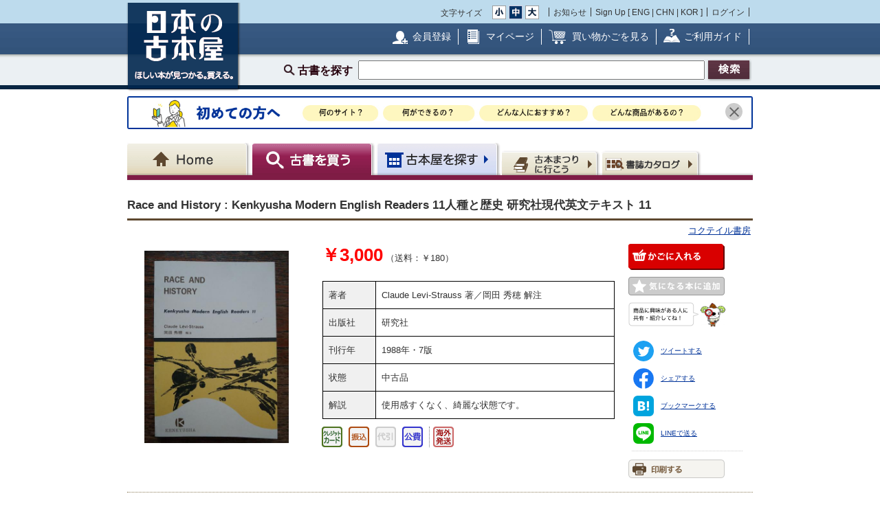

--- FILE ---
content_type: text/html; charset=UTF-8
request_url: https://www.kosho.or.jp/products/detail.php?product_id=455926740
body_size: 12777
content:
<?xml version="1.0" encoding="UTF-8"?>
<!DOCTYPE html PUBLIC "-//W3C//DTD XHTML 1.0 Transitional//EN" "http://www.w3.org/TR/xhtml1/DTD/xhtml1-transitional.dtd">

<html xmlns="http://www.w3.org/1999/xhtml" lang="ja" xml:lang="ja">
    <head>
        <meta http-equiv="X-UA-Compatible" content="IE=Edge" />
        <meta http-equiv="Content-Type" content="text/html; charset=UTF-8" />
                <title>Race and History : Kenkyusha Modern English Readers 11
人種と歴史 研究社現代英文テキスト 11(Claude Levi-Strauss 著／岡田 秀穂 解注) / コクテイル書房 / 古本、中古本、古書籍の通販は「日本の古本屋」</title>
        <link rel="canonical" href="https://www.kosho.or.jp/products/detail.php?product_id=455926740"/>
                <meta http-equiv="Content-Script-Type" content="text/javascript" />
        <meta http-equiv="Content-Style-Type" content="text/css" />
                <meta name="author" content="東京都古書籍商業協同組合" />
                        <meta name="description" content="使用感すくなく、綺麗な状態です。 / 刊行年 : 1988年・7版 / 出版社 : 研究社" />
                                <meta name="robots" content="index,follow" />
                <link rel="shortcut icon" href="/user_data/packages/default/img/common/favicon_ec201503.ico" />
        <link rel="icon" type="image/vnd.microsoft.icon" href="/user_data/packages/default/img/common/favicon_ec201503.ico" />
                <link rel="stylesheet" href="https://www.kosho.or.jp/site/wp-content/uploads/top_special_article_pc.css" type="text/css" media="all" />
        <link rel="alternate" type="application/rss+xml" title="RSS" href="https://www.kosho.or.jp/rss/" />



        

                <script src="/user_data/packages/default/js/jquery-3.7.1.min.js"></script>
        <script type="text/javascript" src="/user_data/packages/default/js/slick.js?v=1002024"></script>
        <script type="text/javascript" src="/js/eccube.js?v=1002024"></script>
        <script type="text/javascript" src="/js/eccube.legacy.js?v=1002024"></script>
        <script type="text/javascript" src="/js/jquery.colorbox/jquery.colorbox-min.js?v=1002024"></script>
        <script type="text/javascript" src="/js/jquery.blockUI.js?v=1002024"></script>
        <script type="text/javascript" src="/js/jquery.tipsy.js?v=1002024"></script>
        <script type="text/javascript" src="/user_data/packages/default/js/jquery.cookie.js?v=1002024"></script>
        <script type="text/javascript" src="https://www.kosho.or.jp/site/wp-content/uploads/top_special_article.js"></script>

        <script type="text/javascript" src="/user_data/packages/default/js/common.js?v=1002024" id="image-season" data-season="4"></script>

        <link rel="stylesheet" href="/js/jquery.colorbox/colorbox.css?v=1002024" type="text/css" media="all" />
        <link rel="stylesheet" href="/user_data/packages/default/css/import.css?v=1002024" type="text/css" media="all" />
        <link rel="stylesheet" href="/user_data/packages/default/css/register-pc.css?v=1002024" type="text/css" media="all" />
        
                        <script type="text/javascript" src="https://maps.google.com/maps/api/js?sensor=false"></script>
                
                                        <meta property="og:type" content="book" />
                                <meta property="og:description" content="使用感すくなく、綺麗な状態です。 / 刊行年 : 1988年・7版 / 出版社 : 研究社" />
                                <meta property="og:url" content="https://www.kosho.or.jp/products/detail.php?product_id=455926740" />
                                <meta property="og:title" content="Race and History : Kenkyusha Modern English Readers 11
人種と歴史 研究社現代英文テキスト 11(Claude Levi-Strauss 著／岡田 秀穂 解注) / コクテイル書房 / 古本、中古本、古書籍の通販は「日本の古本屋」" />
                                <meta property="og:image" content="https://www.kosho.or.jp/upload/save_image/12031420/20230131112352377929_55ce976f22b5dd6a0d5734c8b321618e.jpg" />
                                <meta property="books:author" content="Claude Levi-Strauss 著／岡田 秀穂 解注" />
                                <script type="text/javascript">//<![CDATA[
            eccube.classCategories = {"__unselected":{"__unselected":{"name":"\u9078\u629e\u3057\u3066\u304f\u3060\u3055\u3044","product_class_id":"455916411","product_type":"1"}},"__unselected2":{"#":{"classcategory_id2":"","name":"\u9078\u629e\u3057\u3066\u304f\u3060\u3055\u3044"},"#0":{"classcategory_id2":"0","name":"","stock_find":true,"price01":"","price02":"3,000","point":"0","product_code":"2023-0131-k002 AM","product_class_id":"455916411","product_type":"1"}}};function lnOnLoad() {fnSetClassCategories(document.form1, ""); }
            $(function(){
                lnOnLoad();
            });
            //]]></script>

        
<script type="application/ld+json">
{
  "@context": "http://schema.org/",
  "@type": "Product",
  "name": "Race and History : Kenkyusha Modern English Readers 11
人種と歴史 研究社現代英文テキスト 11",
  "image": ["https://www.kosho.or.jp/upload/save_image/12031420/20230131112352377929_55ce976f22b5dd6a0d5734c8b321618e.jpg","https://www.kosho.or.jp/upload/save_image/12031420/20230131112352595733_28672f90ec83d63411c2a8bab64e5a80.jpg"],
  "description": "Claude Levi-Strauss 著／岡田 秀穂 解注,研究社,1988年・7版,中古品,使用感すくなく、綺麗な状態です。",
  "brand": {
    "@type": "Brand",
    "name": "研究社"
  },
  "mpn": "12031420-455926740",
  "sku": "455926740"
  
,"offers": {
  "@type": "Offer",
  "priceCurrency": "JPY",
  "price": "3000",
  "priceValidUntil": "2026-04-21",
  "itemCondition": "http://schema.org/UsedCondition",
  "availability": "http://schema.org/InStock",
  "url" : "https://www.kosho.or.jp/products/detail.php?product_id=455926740",
  "seller": {
    "@type": "Organization",
    "name": "コクテイル書房"
  },
  "shippingDetails": [
    {
        "@type": "OfferShippingDetails",
        "shippingRate": {
            "@type": "MonetaryAmount",
            "value": "180",
            "currency": "JPY"
        },
        "shippingDestination": {
            "@type": "DefinedRegion",
            "addressCountry": "JP",
            "addressRegion": "JP-01"
        }
    },
    {
        "@type": "OfferShippingDetails",
        "shippingRate": {
            "@type": "MonetaryAmount",
            "value": "180",
            "currency": "JPY"
        },
        "shippingDestination": {
            "@type": "DefinedRegion",
            "addressCountry": "JP",
            "addressRegion": "JP-02"
        }
    },
    {
        "@type": "OfferShippingDetails",
        "shippingRate": {
            "@type": "MonetaryAmount",
            "value": "180",
            "currency": "JPY"
        },
        "shippingDestination": {
            "@type": "DefinedRegion",
            "addressCountry": "JP",
            "addressRegion": "JP-03"
        }
    },
    {
        "@type": "OfferShippingDetails",
        "shippingRate": {
            "@type": "MonetaryAmount",
            "value": "180",
            "currency": "JPY"
        },
        "shippingDestination": {
            "@type": "DefinedRegion",
            "addressCountry": "JP",
            "addressRegion": "JP-04"
        }
    },
    {
        "@type": "OfferShippingDetails",
        "shippingRate": {
            "@type": "MonetaryAmount",
            "value": "180",
            "currency": "JPY"
        },
        "shippingDestination": {
            "@type": "DefinedRegion",
            "addressCountry": "JP",
            "addressRegion": "JP-05"
        }
    },
    {
        "@type": "OfferShippingDetails",
        "shippingRate": {
            "@type": "MonetaryAmount",
            "value": "180",
            "currency": "JPY"
        },
        "shippingDestination": {
            "@type": "DefinedRegion",
            "addressCountry": "JP",
            "addressRegion": "JP-06"
        }
    },
    {
        "@type": "OfferShippingDetails",
        "shippingRate": {
            "@type": "MonetaryAmount",
            "value": "180",
            "currency": "JPY"
        },
        "shippingDestination": {
            "@type": "DefinedRegion",
            "addressCountry": "JP",
            "addressRegion": "JP-07"
        }
    },
    {
        "@type": "OfferShippingDetails",
        "shippingRate": {
            "@type": "MonetaryAmount",
            "value": "180",
            "currency": "JPY"
        },
        "shippingDestination": {
            "@type": "DefinedRegion",
            "addressCountry": "JP",
            "addressRegion": "JP-08"
        }
    },
    {
        "@type": "OfferShippingDetails",
        "shippingRate": {
            "@type": "MonetaryAmount",
            "value": "180",
            "currency": "JPY"
        },
        "shippingDestination": {
            "@type": "DefinedRegion",
            "addressCountry": "JP",
            "addressRegion": "JP-09"
        }
    },
    {
        "@type": "OfferShippingDetails",
        "shippingRate": {
            "@type": "MonetaryAmount",
            "value": "180",
            "currency": "JPY"
        },
        "shippingDestination": {
            "@type": "DefinedRegion",
            "addressCountry": "JP",
            "addressRegion": "JP-10"
        }
    },
    {
        "@type": "OfferShippingDetails",
        "shippingRate": {
            "@type": "MonetaryAmount",
            "value": "180",
            "currency": "JPY"
        },
        "shippingDestination": {
            "@type": "DefinedRegion",
            "addressCountry": "JP",
            "addressRegion": "JP-11"
        }
    },
    {
        "@type": "OfferShippingDetails",
        "shippingRate": {
            "@type": "MonetaryAmount",
            "value": "180",
            "currency": "JPY"
        },
        "shippingDestination": {
            "@type": "DefinedRegion",
            "addressCountry": "JP",
            "addressRegion": "JP-12"
        }
    },
    {
        "@type": "OfferShippingDetails",
        "shippingRate": {
            "@type": "MonetaryAmount",
            "value": "180",
            "currency": "JPY"
        },
        "shippingDestination": {
            "@type": "DefinedRegion",
            "addressCountry": "JP",
            "addressRegion": "JP-13"
        }
    },
    {
        "@type": "OfferShippingDetails",
        "shippingRate": {
            "@type": "MonetaryAmount",
            "value": "180",
            "currency": "JPY"
        },
        "shippingDestination": {
            "@type": "DefinedRegion",
            "addressCountry": "JP",
            "addressRegion": "JP-14"
        }
    },
    {
        "@type": "OfferShippingDetails",
        "shippingRate": {
            "@type": "MonetaryAmount",
            "value": "180",
            "currency": "JPY"
        },
        "shippingDestination": {
            "@type": "DefinedRegion",
            "addressCountry": "JP",
            "addressRegion": "JP-15"
        }
    },
    {
        "@type": "OfferShippingDetails",
        "shippingRate": {
            "@type": "MonetaryAmount",
            "value": "180",
            "currency": "JPY"
        },
        "shippingDestination": {
            "@type": "DefinedRegion",
            "addressCountry": "JP",
            "addressRegion": "JP-16"
        }
    },
    {
        "@type": "OfferShippingDetails",
        "shippingRate": {
            "@type": "MonetaryAmount",
            "value": "180",
            "currency": "JPY"
        },
        "shippingDestination": {
            "@type": "DefinedRegion",
            "addressCountry": "JP",
            "addressRegion": "JP-17"
        }
    },
    {
        "@type": "OfferShippingDetails",
        "shippingRate": {
            "@type": "MonetaryAmount",
            "value": "180",
            "currency": "JPY"
        },
        "shippingDestination": {
            "@type": "DefinedRegion",
            "addressCountry": "JP",
            "addressRegion": "JP-18"
        }
    },
    {
        "@type": "OfferShippingDetails",
        "shippingRate": {
            "@type": "MonetaryAmount",
            "value": "180",
            "currency": "JPY"
        },
        "shippingDestination": {
            "@type": "DefinedRegion",
            "addressCountry": "JP",
            "addressRegion": "JP-19"
        }
    },
    {
        "@type": "OfferShippingDetails",
        "shippingRate": {
            "@type": "MonetaryAmount",
            "value": "180",
            "currency": "JPY"
        },
        "shippingDestination": {
            "@type": "DefinedRegion",
            "addressCountry": "JP",
            "addressRegion": "JP-20"
        }
    },
    {
        "@type": "OfferShippingDetails",
        "shippingRate": {
            "@type": "MonetaryAmount",
            "value": "180",
            "currency": "JPY"
        },
        "shippingDestination": {
            "@type": "DefinedRegion",
            "addressCountry": "JP",
            "addressRegion": "JP-21"
        }
    },
    {
        "@type": "OfferShippingDetails",
        "shippingRate": {
            "@type": "MonetaryAmount",
            "value": "180",
            "currency": "JPY"
        },
        "shippingDestination": {
            "@type": "DefinedRegion",
            "addressCountry": "JP",
            "addressRegion": "JP-22"
        }
    },
    {
        "@type": "OfferShippingDetails",
        "shippingRate": {
            "@type": "MonetaryAmount",
            "value": "180",
            "currency": "JPY"
        },
        "shippingDestination": {
            "@type": "DefinedRegion",
            "addressCountry": "JP",
            "addressRegion": "JP-23"
        }
    },
    {
        "@type": "OfferShippingDetails",
        "shippingRate": {
            "@type": "MonetaryAmount",
            "value": "180",
            "currency": "JPY"
        },
        "shippingDestination": {
            "@type": "DefinedRegion",
            "addressCountry": "JP",
            "addressRegion": "JP-24"
        }
    },
    {
        "@type": "OfferShippingDetails",
        "shippingRate": {
            "@type": "MonetaryAmount",
            "value": "180",
            "currency": "JPY"
        },
        "shippingDestination": {
            "@type": "DefinedRegion",
            "addressCountry": "JP",
            "addressRegion": "JP-25"
        }
    },
    {
        "@type": "OfferShippingDetails",
        "shippingRate": {
            "@type": "MonetaryAmount",
            "value": "180",
            "currency": "JPY"
        },
        "shippingDestination": {
            "@type": "DefinedRegion",
            "addressCountry": "JP",
            "addressRegion": "JP-26"
        }
    },
    {
        "@type": "OfferShippingDetails",
        "shippingRate": {
            "@type": "MonetaryAmount",
            "value": "180",
            "currency": "JPY"
        },
        "shippingDestination": {
            "@type": "DefinedRegion",
            "addressCountry": "JP",
            "addressRegion": "JP-27"
        }
    },
    {
        "@type": "OfferShippingDetails",
        "shippingRate": {
            "@type": "MonetaryAmount",
            "value": "180",
            "currency": "JPY"
        },
        "shippingDestination": {
            "@type": "DefinedRegion",
            "addressCountry": "JP",
            "addressRegion": "JP-28"
        }
    },
    {
        "@type": "OfferShippingDetails",
        "shippingRate": {
            "@type": "MonetaryAmount",
            "value": "180",
            "currency": "JPY"
        },
        "shippingDestination": {
            "@type": "DefinedRegion",
            "addressCountry": "JP",
            "addressRegion": "JP-29"
        }
    },
    {
        "@type": "OfferShippingDetails",
        "shippingRate": {
            "@type": "MonetaryAmount",
            "value": "180",
            "currency": "JPY"
        },
        "shippingDestination": {
            "@type": "DefinedRegion",
            "addressCountry": "JP",
            "addressRegion": "JP-30"
        }
    },
    {
        "@type": "OfferShippingDetails",
        "shippingRate": {
            "@type": "MonetaryAmount",
            "value": "180",
            "currency": "JPY"
        },
        "shippingDestination": {
            "@type": "DefinedRegion",
            "addressCountry": "JP",
            "addressRegion": "JP-31"
        }
    },
    {
        "@type": "OfferShippingDetails",
        "shippingRate": {
            "@type": "MonetaryAmount",
            "value": "180",
            "currency": "JPY"
        },
        "shippingDestination": {
            "@type": "DefinedRegion",
            "addressCountry": "JP",
            "addressRegion": "JP-32"
        }
    },
    {
        "@type": "OfferShippingDetails",
        "shippingRate": {
            "@type": "MonetaryAmount",
            "value": "180",
            "currency": "JPY"
        },
        "shippingDestination": {
            "@type": "DefinedRegion",
            "addressCountry": "JP",
            "addressRegion": "JP-33"
        }
    },
    {
        "@type": "OfferShippingDetails",
        "shippingRate": {
            "@type": "MonetaryAmount",
            "value": "180",
            "currency": "JPY"
        },
        "shippingDestination": {
            "@type": "DefinedRegion",
            "addressCountry": "JP",
            "addressRegion": "JP-34"
        }
    },
    {
        "@type": "OfferShippingDetails",
        "shippingRate": {
            "@type": "MonetaryAmount",
            "value": "180",
            "currency": "JPY"
        },
        "shippingDestination": {
            "@type": "DefinedRegion",
            "addressCountry": "JP",
            "addressRegion": "JP-35"
        }
    },
    {
        "@type": "OfferShippingDetails",
        "shippingRate": {
            "@type": "MonetaryAmount",
            "value": "180",
            "currency": "JPY"
        },
        "shippingDestination": {
            "@type": "DefinedRegion",
            "addressCountry": "JP",
            "addressRegion": "JP-36"
        }
    },
    {
        "@type": "OfferShippingDetails",
        "shippingRate": {
            "@type": "MonetaryAmount",
            "value": "180",
            "currency": "JPY"
        },
        "shippingDestination": {
            "@type": "DefinedRegion",
            "addressCountry": "JP",
            "addressRegion": "JP-37"
        }
    },
    {
        "@type": "OfferShippingDetails",
        "shippingRate": {
            "@type": "MonetaryAmount",
            "value": "180",
            "currency": "JPY"
        },
        "shippingDestination": {
            "@type": "DefinedRegion",
            "addressCountry": "JP",
            "addressRegion": "JP-38"
        }
    },
    {
        "@type": "OfferShippingDetails",
        "shippingRate": {
            "@type": "MonetaryAmount",
            "value": "180",
            "currency": "JPY"
        },
        "shippingDestination": {
            "@type": "DefinedRegion",
            "addressCountry": "JP",
            "addressRegion": "JP-39"
        }
    },
    {
        "@type": "OfferShippingDetails",
        "shippingRate": {
            "@type": "MonetaryAmount",
            "value": "180",
            "currency": "JPY"
        },
        "shippingDestination": {
            "@type": "DefinedRegion",
            "addressCountry": "JP",
            "addressRegion": "JP-40"
        }
    },
    {
        "@type": "OfferShippingDetails",
        "shippingRate": {
            "@type": "MonetaryAmount",
            "value": "180",
            "currency": "JPY"
        },
        "shippingDestination": {
            "@type": "DefinedRegion",
            "addressCountry": "JP",
            "addressRegion": "JP-41"
        }
    },
    {
        "@type": "OfferShippingDetails",
        "shippingRate": {
            "@type": "MonetaryAmount",
            "value": "180",
            "currency": "JPY"
        },
        "shippingDestination": {
            "@type": "DefinedRegion",
            "addressCountry": "JP",
            "addressRegion": "JP-42"
        }
    },
    {
        "@type": "OfferShippingDetails",
        "shippingRate": {
            "@type": "MonetaryAmount",
            "value": "180",
            "currency": "JPY"
        },
        "shippingDestination": {
            "@type": "DefinedRegion",
            "addressCountry": "JP",
            "addressRegion": "JP-43"
        }
    },
    {
        "@type": "OfferShippingDetails",
        "shippingRate": {
            "@type": "MonetaryAmount",
            "value": "180",
            "currency": "JPY"
        },
        "shippingDestination": {
            "@type": "DefinedRegion",
            "addressCountry": "JP",
            "addressRegion": "JP-44"
        }
    },
    {
        "@type": "OfferShippingDetails",
        "shippingRate": {
            "@type": "MonetaryAmount",
            "value": "180",
            "currency": "JPY"
        },
        "shippingDestination": {
            "@type": "DefinedRegion",
            "addressCountry": "JP",
            "addressRegion": "JP-45"
        }
    },
    {
        "@type": "OfferShippingDetails",
        "shippingRate": {
            "@type": "MonetaryAmount",
            "value": "180",
            "currency": "JPY"
        },
        "shippingDestination": {
            "@type": "DefinedRegion",
            "addressCountry": "JP",
            "addressRegion": "JP-46"
        }
    },
    {
        "@type": "OfferShippingDetails",
        "shippingRate": {
            "@type": "MonetaryAmount",
            "value": "180",
            "currency": "JPY"
        },
        "shippingDestination": {
            "@type": "DefinedRegion",
            "addressCountry": "JP",
            "addressRegion": "JP-47"
        }
    }
]
}
,
  "custom_label_0": "12031420-コクテイル書房",
  "google_product_category": "784"
}
</script>

<script type="application/ld+json">
  {
    "@context": "https://schema.org",
    "@type": "BreadcrumbList",
    "itemListElement": [{
      "@type": "ListItem",
      "position": 1,
      "name": "ホーム",
      "item": "https://www.kosho.or.jp/"
    },{
      "@type": "ListItem",
      "position": 2,
      "name": "コクテイル書房",
      "item": "https://www.kosho.or.jp/abouts/?id=12031420"
    },{
      "@type": "ListItem",
      "position": 3,
      "name": "Race and History : Kenkyusha Modern English Readers 11
人種と歴史 研究社現代英文テキスト 11",
      "item": "https://www.kosho.or.jp/products/list.php?mode=search&search_only_has_stock=1&search_word=Race and History : Kenkyusha Modern English Readers 11
人種と歴史 研究社現代英文テキスト 11"
    }]
  }
  </script>

<script type="application/ld+json">
  {
    "@context": "https://schema.org",
    "@type": "BreadcrumbList",
    "itemListElement": [{
      "@type": "ListItem",
      "position": 1,
      "name": "ホーム",
      "item": "https://www.kosho.or.jp/"
    },{
      "@type": "ListItem",
      "position": 2,
      "name": "Claude Levi-Strauss 著／岡田 秀穂 解注",
      "item": "https://www.kosho.or.jp/products/list.php?mode=search&search_only_has_stock=1&search_word=Claude Levi-Strauss 著／岡田 秀穂 解注"
    },{
      "@type": "ListItem",
      "position": 3,
      "name": "Race and History : Kenkyusha Modern English Readers 11
人種と歴史 研究社現代英文テキスト 11",
      "item": "https://www.kosho.or.jp/products/list.php?mode=search&search_only_has_stock=1&search_word=Race and History : Kenkyusha Modern English Readers 11
人種と歴史 研究社現代英文テキスト 11"
    }]
  }
</script>
              
<script type="application/ld+json">
  {
    "@context": "https://schema.org",
    "@type": "BreadcrumbList",
    "itemListElement": [{
      "@type": "ListItem",
      "position": 1,
      "name": "ホーム",
      "item": "https://www.kosho.or.jp/"
    },{
      "@type": "ListItem",
      "position": 2,
      "name": "研究社",
      "item": "https://www.kosho.or.jp/products/list.php?mode=search&search_only_has_stock=1&search_word=研究社"
    },{
      "@type": "ListItem",
      "position": 3,
      "name": "Race and History : Kenkyusha Modern English Readers 11
人種と歴史 研究社現代英文テキスト 11",
      "item": "https://www.kosho.or.jp/products/list.php?mode=search&search_only_has_stock=1&search_word=Race and History : Kenkyusha Modern English Readers 11
人種と歴史 研究社現代英文テキスト 11"
    }]
  }
</script>
              

        <script type="text/javascript" src="/plugin/WpPost/media/plg_WpPost_common.js?20251014131346"></script><link rel="stylesheet" href="/plugin/WpPost/media/plg_WpPost_common.css?20251014131346" type="text/css" media="all" />
        <!-- ▼Googleショッピング認証用タグ -->
        <meta name="google-site-verification" content="BQMsQE9eCVyZDWEoJRu1-v028Ol_agqzjPOaCWnhTSc" />

    </head>

<!-- ▼BODY部 スタート -->
<body class="LC_Page_Products_Detail">
<!-- Nihon no Furuhon-ya Yahoo! Tag Manager -->
<script type="text/javascript">
  (function () {
    var tagjs = document.createElement("script");
    var s = document.getElementsByTagName("script")[0];
    tagjs.async = true;
    tagjs.src = "//s.yjtag.jp/tag.js#site=Rr1fBSe";
    s.parentNode.insertBefore(tagjs, s);
  }());
</script>
<noscript>
  <iframe src="//b.yjtag.jp/iframe?c=Rr1fBSe" width="1" height="1" frameborder="0" scrolling="no" marginheight="0" marginwidth="0"></iframe>
</noscript>
<!-- Yahoo Code for your Target List -->
<script type="text/javascript">
/* <![CDATA[ */
var yahoo_ss_retargeting_id = 1000080414;
var yahoo_sstag_custom_params = window.yahoo_sstag_params;
var yahoo_ss_retargeting = true;
/* ]]> */
</script>
<script type="text/javascript" src="https://s.yimg.jp/images/listing/tool/cv/conversion.js">
</script>
<noscript>
<div style="display:inline;">
<img height="1" width="1" style="border-style:none;" alt="" src="https://b97.yahoo.co.jp/pagead/conversion/1000080414/?guid=ON&script=0&disvt=false"/>
</div>
</noscript>
<!-- //Nihon no Furuhon-ya Yahoo! Tag Manager -->

<!-- Nihon no Furuhon-ya Google Tag Manager -->
<noscript><iframe src="//www.googletagmanager.com/ns.html?id=GTM-TRJLNM"
height="0" width="0" style="display:none;visibility:hidden"></iframe></noscript>
<script>(function(w,d,s,l,i){w[l]=w[l]||[];w[l].push({'gtm.start':
new Date().getTime(),event:'gtm.js'});var f=d.getElementsByTagName(s)[0],
j=d.createElement(s),dl=l!='dataLayer'?'&l='+l:'';j.async=true;j.src=
'//www.googletagmanager.com/gtm.js?id='+i+dl;f.parentNode.insertBefore(j,f);
})(window,document,'script','dataLayer','GTM-TRJLNM');</script>
<!-- End Nihon no Furuhon-ya Google Tag Manager -->


<!-- Global site tag (gtag.js) - Google Analytics -->
<script async src="https://www.googletagmanager.com/gtag/js?id=UA-39498659-1"></script>
<script>
  window.dataLayer = window.dataLayer || [];
  function gtag(){dataLayer.push(arguments);}
  gtag('js', new Date());

  gtag('config', 'UA-39498659-1');
</script>

<noscript><p>JavaScript を有効にしてご利用下さい.</p></noscript><div class="frame_outer"><a name="top" id="top"></a><!--▼HEADER-->
<div id="header_wrap"><!-- ▼共通ヘッダ --><div id="header_wrap"><p class="header_logo"><a href="https://www.kosho.or.jp/" name="TOP" id="TOP"><img src="/user_data/packages/default/img/common/common_header_logo4.png" alt="日本の古本屋　ほしい本が見つかる。買える。" width="170" height="130"></a></p><div class="header_top"><div class="header_top_box"><div class="header_top_fsize_change"><p>文字サイズ</p><ul><li id="fsize_small_btn"><a href="#TOP"><img src="/user_data/packages/default/img/common/common_header_fsize_small_normal4.png" alt="小" width="20" height="20"></a></li><li id="fsize_middle_btn"><a href="#TOP"><img src="/user_data/packages/default/img/common/common_header_fsize_middle_normal4.png" alt="中" width="20" height="20"></a></li><li id="fsize_large_btn"><a href="#TOP"><img src="/user_data/packages/default/img/common/common_header_fsize_large_normal4.png" alt="大" width="20" height="20"></a></li></ul></div><ul class="header_top_menu"><li>お知らせ</li><li>Sign Up [ <a href="/wppost/plg_WpPost_post.php?postid=76">ENG</a> | <a href="/wppost/plg_WpPost_post.php?postid=78">CHN</a> | <a href="/wppost/plg_WpPost_post.php?postid=80">KOR</a> ]</li><li class="last"><a href="https://www.kosho.or.jp/mypage/login.php">ログイン</a></li></ul></div></div><div class="header_middle"><div class="header_middle_box"><ul class="header_middle_menu"><li class="regist"><a href="https://www.kosho.or.jp/entry/kiyaku.php">会員登録</a></li><li class="mypage"><a href="https://www.kosho.or.jp/mypage/">マイページ</a></li><li class="kago"><a href="https://www.kosho.or.jp/cart/index.php">買い物かごを見る</a></li><li class="guide"><a href="/wppost/plg_WpPost_post.php?postid=74">ご利用ガイド</a></li></ul></div></div><form method="get" name="search_form" action="https://www.kosho.or.jp/products/list.php"><input type="hidden" name="transactionid" value="f247b0a5eca4630e7e2c68cdf22ad8aefbccded6"/><input type="hidden" name="mode" value="search" /><input type="hidden" name="search_only_has_stock" value="1" /><div class="header_bottom"><p><!--<span class="header_bottom_txt"><strong>約600万冊</strong>から検索しています</span>--><span class="header_bottom_search">古書を探す</span><input class="text-form" type="text" name="search_word" maxlength="200"/><input class="btn header_bottom_search" type="submit" value="検索"/></p></div></form></div>
<!-- ▲共通ヘッダ --><!-- ▼初めての方へ　バナー --><!-- 初めての方へ　ヘッダー下バナー -->
<div class="beginner-bnr">
<a href="/wppost/plg_WpPost_post.php?postid=6590">
<img src="/user_data/packages/default/img/common/beginner_bnr_pc.jpg" alt="初めての方へ">
</a>
<button class="close" id="js-bnr-close"></button>
</div>

        <script>
var bnr_cookie = $.cookie('bnr');
if(bnr_cookie == null) {
    var beginner_bnr = document.querySelector('.beginner-bnr');
    if(beginner_bnr) {
        beginner_bnr.classList.add('active');
        var closebnr = function() {
        beginner_bnr.classList.remove('active');
        $.cookie('bnr','1',{expires:90, path:'/'});
        }
        var closebtn = document.querySelector('#js-bnr-close');
        if(closebtn) {
        closebtn.addEventListener('click', closebnr);
        }
    }
}
        </script>
<!-- ▲初めての方へ　バナー --><!-- ▼ナビゲーションヘッダ --><div id="gnavi"><ul class="current_book"><li class="home"><a href="https://www.kosho.or.jp/"><span>Home</span></a></li><li class="book"><a href="https://www.kosho.or.jp/products/list.php?mode=from_header"><span>古書を探す</span></a></li><li class="shop"><a href="https://www.kosho.or.jp/abouts/list.php?mode=from_header"><span>古本屋を探す</span></a></li><li class="event"><a href="https://www.kosho.or.jp/event/list.php?mode=init"><span>古本まつりに行こう</span></a></li><li class="quest"><a href="https://www.kosho.or.jp/products/catalog_list.php?mode=from_header"><span>書誌（カタログ）</span></a></li></ul></div><!-- ▲ナビゲーションヘッダ --></div>
<!--▲HEADER-->
<div id="container" class="clearfix"><div id="main_column" class="colnum1"><!-- ▼メイン --><link rel="stylesheet" href="/user_data/packages/default/css/list.css" type="text/css" media="all" />
<link rel="stylesheet" href="/user_data/packages/default/css/detail_soldout.css?v=1002024" type="text/css" media="all" />
<script type="text/javascript" src="/js/jquery.tipsy.js"></script>
<script src="/js/lazyload.min.js"></script>
<script>
    window.fbAsyncInit = function() {
        FB.init({
            appId      : '2596393057091647',
            xfbml      : true,
            version    : 'v3.2'
        });
    };

    (function(d, s, id) {
        var js, fjs = d.getElementsByTagName(s)[0];
        if (d.getElementById(id)) return;
        js = d.createElement(s);
        js.id = id;
        js.src = "//connect.facebook.net/ja_JP/all.js#xfbml=1";
        fjs.parentNode.insertBefore(js, fjs);
    }(document, 'script', 'facebook-jssdk'));
</script>

<script type="text/javascript" charset="utf-8">
    !function(d,s,id) {
        var js, fjs = d.getElementsByTagName(s)[0], p = /^http:/.test(d.location)?'http':'https';
        if (!d.getElementById(id)) {
            js = d.createElement(s);
            js.id = id;
            js.src = p + '://platform.twitter.com/widgets.js';
            fjs.parentNode.insertBefore(js,fjs);
        }
    }(document, 'script', 'twitter-wjs');
</script>
<script type="text/javascript" src="/js/product.js"></script>
<script type="text/javascript">//<![CDATA[
    // 規格2に選択肢を割り当てる。
    function fnSetClassCategories(form, classcat_id2_selected) {
        var $form = $(form);
        var product_id = $form.find('input[name=product_id]').val();
        var $sele1 = $form.find('select[name=classcategory_id1]');
        var $sele2 = $form.find('select[name=classcategory_id2]');
        eccube.setClassCategories($form, product_id, $sele1, $sele2, classcat_id2_selected);
    }


    // 書誌検索へ遷移
    function goCatalogSearch() {
        eccube.changeAction('../products/catalog_list.php', 'form1');
        eccube.fnFormModeSubmit('form1', 'search_from_list', '', '');
    }
    function pageBack() {
        if(window.history.length > 2) {
            history.back();
        } else {
            location.href = "/";
        }
    }

        /*$(document).ready(function() {
        // google map バグ回避（mapがdisplay:none状態だと初期位置がずれるらしい）
        $('#purchase').css({'display': 'none'});
        $('#shop').css({'display': 'block'});

        $('#maps').css({
            'margin-top': '15px',
            'margin-left': 'auto',
            'margin-right': 'auto',
            'width': '300px',
            'height': '200px',
        });
        var lat = 35;
        var lng = 135;
        if (lat && lng) {
            var latlng = new google.maps.LatLng(lat, lng);
            var mapOptions = {
                zoom: 15,
                center: latlng,
                mapTypeId: google.maps.MapTypeId.ROADMAP,
            };
            var map = new google.maps.Map($('#maps').get(0), mapOptions);
            var marker = new google.maps.Marker({map: map, position: latlng});
        } else {
            $('#maps').remove();
        }
    });*/

    window.addEventListener('load', function() {
        $('#purchase').css({'display': 'block'});
        $('#shop').css({'display': 'none'});
    });
    
    // 在庫検索へ遷移
    function goProductsList(title, author) {
        search_word = title + ' ' + author;
        eccube.setValue('search_word', search_word.substr(0,200), 'form1');
        eccube.fnFormModeSubmit('form1', 'search', 'search_only_has_stock', '1');
    }
//]]></script>


<script type="text/javascript" src="/user_data/packages/default/js/show-more-list.js?v=1002024"></script>
<script type="text/javascript" src="https://www.kosho.or.jp/site/wp-content/uploads/special_article_link_data.js"></script>
<script type="text/javascript" src="https://www.kosho.or.jp/site/wp-content/uploads/special_article_link_pc.js"></script>
<link href="https://www.kosho.or.jp/site/wp-content/uploads/special_article_link_pc.css" rel="stylesheet">

<div id="container">

    <form name="form1" id="form1" method="post" action="?">
        <input type="hidden" name="transactionid" value="f247b0a5eca4630e7e2c68cdf22ad8aefbccded6" />
        <input type="hidden" name="mode" value="" />

        <input type="hidden" name="classcategory_id1" value="" />
        <input type="hidden" name="classcategory_id2" value="" />
        <input type="hidden" name="quantity" value="1" />
        <input type="hidden" name="admin" value="" />
        <input type="hidden" name="product_id" value="455926740" />
        <input type="hidden" name="product_class_id" value="455916411" />

        
        
    <div id="container2">
        <!--★パンくずリスト★-->
        
        
        <!--★ページタイトル★-->
        <h1>Race and History : Kenkyusha Modern English Readers 11人種と歴史 研究社現代英文テキスト 11</h1>
                                <p class="t-right">
            <a href="/abouts/?id=12031420">コクテイル書房</a>
        </p>
        
        <div class="detail_info">
            <div class="detail_info_top">
                <!--★画像★-->
                <div class="section1">
                    <div class="clear">
                                                                                                <a href="/upload/save_image/12031420/20230131112352377929_55ce976f22b5dd6a0d5734c8b321618e.jpg" class="expansion" target="_blank">
                            <img src="/upload/save_image/12031420/20230131112352377929_55ce976f22b5dd6a0d5734c8b321618e.jpg" alt="Race and History : Kenkyusha Modern English Readers 11
人種と歴史 研究社現代英文テキスト 11">
                        </a>
                                                                                                                    </div>
                </div>
                <div class="section2">
                    <p>
                                                <strong class="red t-price">￥3,000</strong>
                        （送料：￥180）
                        <br>
                        
                        <!--★著者 出版社 刊行年 ページ数 判型 冊数★-->
                        <br>
                    <ul style="list-style: none;">
                                                <li class="bookinfo">
                            <span class="bookinfo_column1">著者</span>
                            <span class="bookinfo_column2">
                          Claude Levi-Strauss 著／岡田 秀穂 解注
                                                        </span>
                        </li>
                                                                        <li class="bookinfo">
                            <span class="bookinfo_column1">出版社</span>
                            <span class="bookinfo_column2">研究社</span>
                        </li>
                                                                        <li class="bookinfo">
                            <span class="bookinfo_column1">刊行年</span>
                            <span class="bookinfo_column2">1988年・7版</span>
                        </li>
                                                                                                                                                                        <li class="bookinfo">
                            <span class="bookinfo_column1">状態</span>
                            <span class="bookinfo_column2">中古品</span>
                        </li>
                                                                        <li class="bookinfo">
                            <span class="bookinfo_column1">解説</span>
                            <span class="bookinfo_column2">使用感すくなく、綺麗な状態です。</span>
                        </li>
                                                                                                                                                                                            </ul>

                                        <p class="icon">
                                                <img src="/user_data/packages/default/img/common/icon_credit.png" alt="クレジットカード使用可" class="icon" width="30" height="30">
                                                                        <img src="/user_data/packages/default/img/common/icon_bank.png" alt="銀行振込可" class="icon" width="30" height="30">
                                                                        <img src="/user_data/packages/default/img/common/icon_cod_disabled.png" alt="代引き不可" class="icon" width="30" height="30">
                                                                        <img src="/user_data/packages/default/img/common/icon_public.png" alt="公費可" class="icon" width="30" height="30">
                                                <span class="icon_line">
                                                                    <img id="delivery_icon" src="/user_data/packages/default/img/common/icon_foreign.png" alt="海外発送可" class="icon" width="30" height="30">
                                                                                        <script type="text/javascript">
                                    var deliveryButton = $("#delivery_icon");
                                    deliveryButton.tipsy({gravity: $.fn.tipsy.autoNS, fallback: "International Shipping", fade: true });
                                </script>
                            </span>
                                            </p>

                    <p>
                        <!--★書誌情報★-->
                                                                                            </p>
                    
                </div>
                <div class="section-btn">

                                        <!--▼即決注文-->
                                        <!--▲即決注文-->

                    <!--▼カゴに入れる-->
                                        <div onclick="javascript:eccube.fnFormModeSubmit('form1', 'cart', 'product_class_id', '455916411'); gtag('event', 'click', {'event_category': 'cart_in','event_label': 'pc_detail_top_cart'});" class="common-btn common-btn-cart"><img src="/user_data/packages/default/img/common/btn_cart_in.png" alt="かごに入れる"></div>
                                        <!--▲カゴに入れる-->
                    
                    <!--▼お気に入り登録-->
                    <div style="margin-top:10px"></div>
                                        <div class="common-btn common-btn-off common-btn-favorite" id="add_favorite_product"><img src="/user_data/packages/default/img/common/btn_check_book_off.png" alt="気になる本に追加"></div>
                    <script type="text/javascript">
                        var favoriteButton = $("#add_favorite_product");
                        favoriteButton.tipsy({gravity: $.fn.tipsy.autoNS, fallback: "ログインしたら使えます。", fade: true });
                                            </script>
                    <!--▼SNSボタン-->
                    <div style="text-align: left; margin-left: 29px;">
                        <div class="detail-social-link-comment">
                            <img src="/user_data/packages/default/img/common/koshotan_comment.png" alt="商品に興味がある人に共有・紹介してね！">
                        </div>
                        <ul class="detail-social-link">
                            <li>
                                <a href="https://twitter.com/intent/tweet?text=Claude Levi-Strauss 著／岡田 秀穂 解注『Race and History : Kenkyusha Modern English Readers 11
人種と歴史 研究社現代英文テキスト 11』&hashtags=日本の古本屋,コクテイル書房&url=https://www.kosho.or.jp/products/detail.php?product_id=455926740" rel="nofollow" target="_blank" onclick="gtag('event', 'click', {'event_category': 'share','event_label': 'twitter'});">
                                    <img src="/user_data/packages/default/img/common/social_icon_tw.png" alt="">ツイートする
                                </a>
                            </li>
                            <li>
                                <a href="http://www.facebook.com/share.php?u=https://www.kosho.or.jp/products/detail.php?product_id=455926740" rel="nofollow" target="_blank" onclick="gtag('event', 'click', {'event_category': 'share','event_label': 'facebook'});">
                                    <img src="/user_data/packages/default/img/common/social_icon_fb.png" alt="">シェアする
                                </a>
                            </li>
                            <li>
                                <a href="http://b.hatena.ne.jp/add?mode=confirm&url=https://www.kosho.or.jp/products/detail.php?product_id=455926740&title=『Race and History : Kenkyusha Modern English Readers 11
人種と歴史 研究社現代英文テキスト 11』" rel="nofollow" target="_blank" onclick="gtag('event', 'click', {'event_category': 'share','event_label': 'hatena'});">
                                    <img src="/user_data/packages/default/img/common/social_icon_hb.png" alt="">ブックマークする
                                </a>
                            </li>
                            <li>
                                <a href="https://social-plugins.line.me/lineit/share?url=https://www.kosho.or.jp/products/detail.php?product_id=455926740" rel="nofollow" target="_blank" onclick="gtag('event', 'click', {'event_category': 'share','event_label': 'line'});">
                                    <img src="/user_data/packages/default/img/common/social_icon_line.png" alt="">LINEで送る
                                </a>
                            </li>
                        </ul>
                    </div>
                    <!--▲SNSボタン-->
                    <!--▼印刷-->
                    <div class="common-btn common-btn-off common-btn-favorite"><a href="javascript:window.print();"><img src="/user_data/packages/default/img/common/btn_print.png" alt="印刷"></a></div>
                    <!--▲印刷-->
                                    </div>

            </div>
                        <div class="detail_info_bottom">
                                            </div>

                                </div>


                <!--　▽ 店舗情報 ▽　-->
        <h2>店舗情報</h2>
        <div class="detail_info">
            <div class="detail_info_top">
                <div class="section8">
                                                            <div class="baseinfo_img">
                        <img src="/upload/save_shop_image/20201015212652485458_2b7c9ca51353e1fe334b8640f023c007.jpg" alt="店舗外観" class="f-left">
                    </div>
                                        <div class="contact_area">
                        <div class="shop_name"><a href="/abouts/?id=12031420">コクテイル書房</a></div>
                        <p>
                            〒166-0002<br>
                            東京都杉並区高円寺北3-8-13　<br>
                            ＴＥＬ：070-6430-2603<br>
                            ＦＡＸ：--
                        </p>
                        <p>東京都公安委員会許可　第308879803923号<br>書籍商　コクテイル書房</p>
                    </div>
                </div>
            </div>
        </div>
        <!--　△ 店舗情報 △　-->
        
        
        <!--　▽ 書籍の購入について ▽　-->
        <h2>書籍の購入について</h2>
        <div class="contents_tab_data" id="purchase">
            <h3>支払方法等：</h3>
            <p class="mar-l-10">クレジットカード決済/キャリア決済/銀行振込(ゆうちょ銀行)/郵便振替。公費(後払い)でのご注文も承ります。代引き(商品お届け時の代金引換決済)のお取扱いはございません。</p>
            <h3>商品引渡し方法：</h3>
            <p class="mar-l-10">ゆうメール(旧 冊子小包)/クリックポスト/レターパック/宅急便(ヤマト運輸利用)などから、商品のサイズ・重量・価格に応じ、最適な手段をご提案いたします。「補償は要らないから最も廉価な手段で」「送料が高くても構わないから十分に保護し追跡サービスを付けて」等、ご要望がございましたら、お申し付けください。</p>
            <h3>返品について：</h3>
            <p class="mar-l-10">ご返品のご相談は、商品到着後一週間以内にお願いいたします。商品違いや状態が説明と異なる場合など、当店の責任に因るご返品につきましては、返送料を当店が負担いたします(返送方法については当店より指定させていただきます。無連絡もしくは一方的な通告のみでのご返送につきましてはお受けしかねますのでご了承ください)。お客さまのご都合によるご返品は、商品の性質上、原則としてお受けしておりませんが、まずはご相談ください。</p>
            <h3>他特記事項：</h3>
            <p class="mar-l-10">見積書・納品書・領収書等、各種書類のご用意承ります。かならずご注文時にお申し付けください(商品発送後にご用命いただきました場合は、別途送料を申し受けます)。その際、① お宛名/② 発行日(特にご指示のない場合、見積書・納品書はご注文日、領収書はご入金日となります)/③ 送料の扱い(明細欄に商品代金と送料をそれぞれ明記するか、商品代金に送料を加算した額を商品代金として計上するか、送料を請求/領収額に含めないか)をご指示ください。書名は明細欄に記載しておりますので、書名を記載せず「書籍代」「品代」とする場合も、その旨ご指示をお願いいたします。</p>
            <h3>書籍の買い取りについて</h3>
            <p class="mar-l-10">お気軽にご相談ください。</p>
            <div class="entry_info">
                <p class="label">全国古書書籍商組合連合会 登録情報</p>
                <p>代表者名：狩野　俊
                    <br>所在地：東京都杉並区高円寺北　3-8-13　
                    <br>所属組合：東京都古書籍商業協同組合</p>
            </div>
        </div>
        <!--　△ タブの中身（書籍の購入について） △　-->
            </div>

            <h2>送料について</h2>
        <div class="tabs">
        <ul class="tab-menu">
                                                                                        <li class="tab-button active" data-tab="tab-deliv_id02">ゆうメール・メール便</li>
                                                        </ul>
                                                                <div class="tab-content active" id="tab-deliv_id02">
                    <div class="shipping-description">
                        
                    </div>
                    <div class="shipping">
                                                    <div class="shipping-item">
                                <strong>北海道</strong>
                                <span>180円</span>
                            </div>
                                                    <div class="shipping-item">
                                <strong>青森県</strong>
                                <span>180円</span>
                            </div>
                                                    <div class="shipping-item">
                                <strong>岩手県</strong>
                                <span>180円</span>
                            </div>
                                                    <div class="shipping-item">
                                <strong>宮城県</strong>
                                <span>180円</span>
                            </div>
                                                    <div class="shipping-item">
                                <strong>秋田県</strong>
                                <span>180円</span>
                            </div>
                                                    <div class="shipping-item">
                                <strong>山形県</strong>
                                <span>180円</span>
                            </div>
                                                    <div class="shipping-item">
                                <strong>福島県</strong>
                                <span>180円</span>
                            </div>
                                                    <div class="shipping-item">
                                <strong>茨城県</strong>
                                <span>180円</span>
                            </div>
                                                    <div class="shipping-item">
                                <strong>栃木県</strong>
                                <span>180円</span>
                            </div>
                                                    <div class="shipping-item">
                                <strong>群馬県</strong>
                                <span>180円</span>
                            </div>
                                                    <div class="shipping-item">
                                <strong>埼玉県</strong>
                                <span>180円</span>
                            </div>
                                                    <div class="shipping-item">
                                <strong>千葉県</strong>
                                <span>180円</span>
                            </div>
                                                    <div class="shipping-item">
                                <strong>東京都</strong>
                                <span>180円</span>
                            </div>
                                                    <div class="shipping-item">
                                <strong>神奈川県</strong>
                                <span>180円</span>
                            </div>
                                                    <div class="shipping-item">
                                <strong>新潟県</strong>
                                <span>180円</span>
                            </div>
                                                    <div class="shipping-item">
                                <strong>富山県</strong>
                                <span>180円</span>
                            </div>
                                                    <div class="shipping-item">
                                <strong>石川県</strong>
                                <span>180円</span>
                            </div>
                                                    <div class="shipping-item">
                                <strong>福井県</strong>
                                <span>180円</span>
                            </div>
                                                    <div class="shipping-item">
                                <strong>山梨県</strong>
                                <span>180円</span>
                            </div>
                                                    <div class="shipping-item">
                                <strong>長野県</strong>
                                <span>180円</span>
                            </div>
                                                    <div class="shipping-item">
                                <strong>岐阜県</strong>
                                <span>180円</span>
                            </div>
                                                    <div class="shipping-item">
                                <strong>静岡県</strong>
                                <span>180円</span>
                            </div>
                                                    <div class="shipping-item">
                                <strong>愛知県</strong>
                                <span>180円</span>
                            </div>
                                                    <div class="shipping-item">
                                <strong>三重県</strong>
                                <span>180円</span>
                            </div>
                                                    <div class="shipping-item">
                                <strong>滋賀県</strong>
                                <span>180円</span>
                            </div>
                                                    <div class="shipping-item">
                                <strong>京都府</strong>
                                <span>180円</span>
                            </div>
                                                    <div class="shipping-item">
                                <strong>大阪府</strong>
                                <span>180円</span>
                            </div>
                                                    <div class="shipping-item">
                                <strong>兵庫県</strong>
                                <span>180円</span>
                            </div>
                                                    <div class="shipping-item">
                                <strong>奈良県</strong>
                                <span>180円</span>
                            </div>
                                                    <div class="shipping-item">
                                <strong>和歌山県</strong>
                                <span>180円</span>
                            </div>
                                                    <div class="shipping-item">
                                <strong>鳥取県</strong>
                                <span>180円</span>
                            </div>
                                                    <div class="shipping-item">
                                <strong>島根県</strong>
                                <span>180円</span>
                            </div>
                                                    <div class="shipping-item">
                                <strong>岡山県</strong>
                                <span>180円</span>
                            </div>
                                                    <div class="shipping-item">
                                <strong>広島県</strong>
                                <span>180円</span>
                            </div>
                                                    <div class="shipping-item">
                                <strong>山口県</strong>
                                <span>180円</span>
                            </div>
                                                    <div class="shipping-item">
                                <strong>徳島県</strong>
                                <span>180円</span>
                            </div>
                                                    <div class="shipping-item">
                                <strong>香川県</strong>
                                <span>180円</span>
                            </div>
                                                    <div class="shipping-item">
                                <strong>愛媛県</strong>
                                <span>180円</span>
                            </div>
                                                    <div class="shipping-item">
                                <strong>高知県</strong>
                                <span>180円</span>
                            </div>
                                                    <div class="shipping-item">
                                <strong>福岡県</strong>
                                <span>180円</span>
                            </div>
                                                    <div class="shipping-item">
                                <strong>佐賀県</strong>
                                <span>180円</span>
                            </div>
                                                    <div class="shipping-item">
                                <strong>長崎県</strong>
                                <span>180円</span>
                            </div>
                                                    <div class="shipping-item">
                                <strong>熊本県</strong>
                                <span>180円</span>
                            </div>
                                                    <div class="shipping-item">
                                <strong>大分県</strong>
                                <span>180円</span>
                            </div>
                                                    <div class="shipping-item">
                                <strong>宮崎県</strong>
                                <span>180円</span>
                            </div>
                                                    <div class="shipping-item">
                                <strong>鹿児島県</strong>
                                <span>180円</span>
                            </div>
                                                    <div class="shipping-item">
                                <strong>沖縄県</strong>
                                <span>180円</span>
                            </div>
                                            </div>
                </div>
                                    </div>
    
                <h2>おすすめの書籍</h2>
    <div class="shop_image_product_list">
                        <div class="product">
            <div class="image">
                <a href="/products/detail.php?product_id=303899883" target="_blank">
                                        <a href="/products/detail.php?product_id=303899883" target="_blank">
                        <img src="/upload/save_image/12031420/20200214130644873588_b7dfca9254151ad6e4a784ddc74c1973.jpg" alt="〈絵葉書〉BEAUTIFUL KOREA; The Unexplored Orient（韓国文化財）" />
                    </a>
                                    </a>
            </div>
            <div class="text">
                <a href="/products/detail.php?product_id=303899883" target="_blank">
                    <span class="display_name">〈絵葉書〉BEAUTIFUL KOREA; The Unexplored Orient（韓国文化財）</span>
                                    </a>
            </div>
            <div class="price"><span class="red">
            				            			￥5,500
                                                    		</span></div>
        </div>
                                <div class="product">
            <div class="image">
                <a href="/products/detail.php?product_id=457490253" target="_blank">
                                        <a href="/products/detail.php?product_id=457490253" target="_blank">
                        <img src="/upload/save_image/12031420/20230210164650726669_0808298d90fb652ae7a5567c82eb6ab7.jpg" alt="関西｜ぴあMAP文庫 1994" />
                    </a>
                                    </a>
            </div>
            <div class="text">
                <a href="/products/detail.php?product_id=457490253" target="_blank">
                    <span class="display_name">関西｜ぴあMAP文庫 1994</span>
                                    </a>
            </div>
            <div class="price"><span class="red">
            				            			￥10,000
                                                    		</span></div>
        </div>
                                <div class="product">
            <div class="image">
                <a href="/products/detail.php?product_id=282510870" target="_blank">
                                        <a href="/products/detail.php?product_id=282510870" target="_blank">
                        <img src="/upload/save_image/12031420/20191001131114938676_24a2d0898cea2b6fcbf146eb590400fe.jpg" alt="消防士教養筆記簿 〈昭和27年〉（軽犯罪法について、国会法、公職選挙法、日本国憲法ほか）" />
                    </a>
                                    </a>
            </div>
            <div class="text">
                <a href="/products/detail.php?product_id=282510870" target="_blank">
                    <span class="display_name">消防士教養筆記簿 〈昭和27年〉（軽犯罪法について、国会法、公職選挙法、日本国憲法ほか）</span>
                                    </a>
            </div>
            <div class="price"><span class="red">
            				            			￥33,000
                                                    		</span></div>
        </div>
                                <div class="product">
            <div class="image">
                <a href="/products/detail.php?product_id=264006347" target="_blank">
                                        <a href="/products/detail.php?product_id=264006347" target="_blank">
                        <img src="/upload/save_image/12031420/20190604165219535734_a64609d74d92a4dd00a35c758283af2b.jpg" alt="送別帳" />
                    </a>
                                    </a>
            </div>
            <div class="text">
                <a href="/products/detail.php?product_id=264006347" target="_blank">
                    <span class="display_name">送別帳</span>
                                        <span class="author">（卜部喜太郎・高窪喜八郎・花岡敏夫・岩田宙造ほか筆）</span>
                                    </a>
            </div>
            <div class="price"><span class="red">
            				            			￥30,550
                                                    		</span></div>
        </div>
                                <div class="product">
            <div class="image">
                <a href="/products/detail.php?product_id=218387545" target="_blank">
                                        <a href="/products/detail.php?product_id=218387545" target="_blank">
                        <img src="/upload/save_image/12031420/20180824164847598247_c9343fcb7b9b68eec71342cc2d1e154e.jpg" alt="キンダーブック〈えんそく〉（第１２集第６編　昭和３２年９月号）" />
                    </a>
                                    </a>
            </div>
            <div class="text">
                <a href="/products/detail.php?product_id=218387545" target="_blank">
                    <span class="display_name">キンダーブック〈えんそく〉（第１２集第６編　昭和３２年９月号）</span>
                                        <span class="author">（小高龍治編/吉沢廉三郎・黒崎義介・武井武雄ほか絵）</span>
                                    </a>
            </div>
            <div class="price"><span class="red">
            				            			￥1,520
                                                    		</span></div>
        </div>
                        <div class="clearfix"></div>
                        <div class="product">
            <div class="image">
                <a href="/products/detail.php?product_id=299669942" target="_blank">
                                        <a href="/products/detail.php?product_id=299669942" target="_blank">
                        <img src="/upload/save_image/12031420/20200117130747432969_8e3dfff1ad0d29ccb047e61d2002c4dd.jpg" alt="神奈川県立横須賀中学校 卒業記念写真帖 〈昭和13年3月〉" />
                    </a>
                                    </a>
            </div>
            <div class="text">
                <a href="/products/detail.php?product_id=299669942" target="_blank">
                    <span class="display_name">神奈川県立横須賀中学校 卒業記念写真帖 〈昭和13年3月〉</span>
                                    </a>
            </div>
            <div class="price"><span class="red">
            				            			￥11,000
                                                    		</span></div>
        </div>
                                <div class="product">
            <div class="image">
                <a href="/products/detail.php?product_id=472290717" target="_blank">
                                        <a href="/products/detail.php?product_id=472290717" target="_blank">
                        <img src="/upload/save_image/12031420/20230531194854939170_a6ef00bdd16ec54bb88beb8d62453669.jpg" alt="◆新品◆　「日本的なるもの」の思想史
戦争の時代における個人" />
                    </a>
                                    </a>
            </div>
            <div class="text">
                <a href="/products/detail.php?product_id=472290717" target="_blank">
                    <span class="display_name">◆新品◆　「日本的なるもの」の思想史戦争の時代における個人</span>
                                        <span class="author">（松村 寛之）</span>
                                    </a>
            </div>
            <div class="price"><span class="red">
            				            			￥5,400
                                                    		</span></div>
        </div>
                                <div class="product">
            <div class="image">
                <a href="/products/detail.php?product_id=282538758" target="_blank">
                                        <a href="/products/detail.php?product_id=282538758" target="_blank">
                        <img src="/upload/save_image/12031420/20191001144445900901_c6427beef79a6299d629ddccc6e9ed69.jpg" alt="第八十五銀行株主宛通知 〈大正13年〉" />
                    </a>
                                    </a>
            </div>
            <div class="text">
                <a href="/products/detail.php?product_id=282538758" target="_blank">
                    <span class="display_name">第八十五銀行株主宛通知 〈大正13年〉</span>
                                    </a>
            </div>
            <div class="price"><span class="red">
            				            			￥5,500
                                                    		</span></div>
        </div>
                                <div class="product">
            <div class="image">
                <a href="/products/detail.php?product_id=382315901" target="_blank">
                                        <a href="/products/detail.php?product_id=382315901" target="_blank">
                        <img src="/upload/save_image/12031420/20210815093308847306_3245d28feb267e4278612290ae710ac3.jpg" alt="「探偵はバーにいる」　グラス、マドラー、コースター　3点セット" />
                    </a>
                                    </a>
            </div>
            <div class="text">
                <a href="/products/detail.php?product_id=382315901" target="_blank">
                    <span class="display_name">「探偵はバーにいる」　グラス、マドラー、コースター　3点セット</span>
                                    </a>
            </div>
            <div class="price"><span class="red">
            				            			￥8,000
                                                    		</span></div>
        </div>
                                <div class="product">
            <div class="image">
                <a href="/products/detail.php?product_id=498791277" target="_blank">
                                        <a href="/products/detail.php?product_id=498791277" target="_blank">
                        <img src="/upload/save_image/12031420/20231116131806440020_eb8adde942c016f10e9956e21ef18cf7.jpg" alt="11月19日　16時から18時　「少し早いが今年のベスト本を語る会」　角田光代さん　井上理津子さん　三砂慶明さん" />
                    </a>
                                    </a>
            </div>
            <div class="text">
                <a href="/products/detail.php?product_id=498791277" target="_blank">
                    <span class="display_name">11月19日　16時から18時　「少し早いが今年のベスト本を語る会」　角田光代さん　井上理津子さん　三砂慶明さん</span>
                                    </a>
            </div>
            <div class="price"><span class="red">
            				            			￥2,000
                                                    		</span></div>
        </div>
                                <div class="clearfix"></div>
    </div>
        
</div>
<!-- /contents_tab_container -->
<div class="section-btn-footer">

    
    <!--▼即決注文-->
        <!--▲即決注文-->

    <!--▼カゴに入れる-->
        <div onclick="javascript:eccube.fnFormModeSubmit('form1', 'cart', 'product_class_id', '455916411'); gtag('event', 'click', {'event_category': 'cart_in','event_label': 'pc_detail_bottom_cart'});" class="common-btn common-btn-cart"><img src="/user_data/packages/default/img/common/btn_cart_in.png" alt="かごに入れる"></div>
        <!--▲カゴに入れる-->
    
    <!--▼お気に入り登録-->
            <div class="common-btn common-btn-off common-btn-favorite" id="add_favorite_product_foot"><img src="/user_data/packages/default/img/common/btn_check_book_off.png" alt="気になる本に追加"></div>
    <script type="text/javascript">
        var favoriteButton = $("#add_favorite_product_foot");
        favoriteButton.tipsy({gravity: $.fn.tipsy.autoNS, fallback: "ログインしたら使えます。", fade: true });
            </script>
                <!--▲お気に入り登録-->

</div>



</div>


</form>

<hr class="clearfix" style="margin-bottom: 40px;" />
<!--▼パンクズ-->
<hr class="clearfix" />
<ul class="breadcrumbs clearfix">
    <li>
        <a href="/"><span>ホーム</span></a>
    </li>
    <li>
                      <span>
                      <a href="/products/list.php?mode=search&search_only_has_stock=1&search_word=%E7%A0%94%E7%A9%B6%E7%A4%BE">
                          研究社
                      </a>
                      </span>
    </li>
    <li>
                    <span>
                      <a href="/products/list.php?mode=search&search_only_has_stock=1&search_word=Race%20and%20History%20%3A%20Kenkyusha%20Modern%20English%20Readers%2011%0A%E4%BA%BA%E7%A8%AE%E3%81%A8%E6%AD%B4%E5%8F%B2%20%E7%A0%94%E7%A9%B6%E7%A4%BE%E7%8F%BE%E4%BB%A3%E8%8B%B1%E6%96%87%E3%83%86%E3%82%AD%E3%82%B9%E3%83%88%2011">
                        Race and History : Kenkyusha Modern English Readers 11人種と歴史 研究社現代英文テキスト 11
                      </a>
                    </span>
    </li>
</ul>
<hr class="clearfix" />
<ul class="breadcrumbs clearfix">
    <li>
        <a href="/"><span>ホーム</span></a>
    </li>
    <li>
                      <span>
                      <a href="/products/list.php?mode=search&search_only_has_stock=1&search_word=Claude%20Levi-Strauss%20%E8%91%97%EF%BC%8F%E5%B2%A1%E7%94%B0%20%E7%A7%80%E7%A9%82%20%E8%A7%A3%E6%B3%A8">
                          Claude Levi-Strauss 著／岡田 秀穂 解注
                      </a>
                      </span>
    </li>
    <li>
                    <span>
                      <a href="/products/list.php?mode=search&search_only_has_stock=1&search_word=Race%20and%20History%20%3A%20Kenkyusha%20Modern%20English%20Readers%2011%0A%E4%BA%BA%E7%A8%AE%E3%81%A8%E6%AD%B4%E5%8F%B2%20%E7%A0%94%E7%A9%B6%E7%A4%BE%E7%8F%BE%E4%BB%A3%E8%8B%B1%E6%96%87%E3%83%86%E3%82%AD%E3%82%B9%E3%83%88%2011">
                        Race and History : Kenkyusha Modern English Readers 11人種と歴史 研究社現代英文テキスト 11
                      </a>
                    </span>
    </li>
</ul>
<hr class="clearfix" />
<ul class="breadcrumbs clearfix">
    <li>
        <a href="/"><span>ホーム</span></a>
    </li>
    <li>
                    <span>
                      <a href="/abouts/?id=12031420">
                        コクテイル書房</a>
                    </span>
    </li>
    <li>
                  <span>
                    <a href="/products/list.php?mode=search&search_only_has_stock=1&search_word=Race%20and%20History%20%3A%20Kenkyusha%20Modern%20English%20Readers%2011%0A%E4%BA%BA%E7%A8%AE%E3%81%A8%E6%AD%B4%E5%8F%B2%20%E7%A0%94%E7%A9%B6%E7%A4%BE%E7%8F%BE%E4%BB%A3%E8%8B%B1%E6%96%87%E3%83%86%E3%82%AD%E3%82%B9%E3%83%88%2011">
                      Race and History : Kenkyusha Modern English Readers 11人種と歴史 研究社現代英文テキスト 11
                    </a>
                  </span>
    </li>
</ul>
<!--▲パンクズ-->
</div>

<script type="text/javascript" src="/user_data/packages/default/js/product_list.js"></script>
<script>
    $("img.lazyload").lazyload({
        threshold: 0
    });
</script>

<!-- ▲メイン --></div></div><!--▼FOOTER-->
<div id="footer_wrap"><div class="footer_top"><!--<p class="footer_pagetop"><a href="#TOP"><img src="/user_data/packages/default/img/common/common_footer_pagetop4.png" alt="このページのトップへ" width="160" height="34"></a></p>--><p class="footer_pagetop"><a href="#TOP"><span class="common-page-footer-btn-top">このページの<br>TOPへ</span></a></p><!--<p class="footer_pagetop"><a href="#TOP"><img src="/user_data/packages/default/img/common/common_footer_pagetop3.jpg" alt="このページのトップへ"></a></p>--></div><div class="footer_middle"><ul class="footer_menu"><li><a href="/wppost/plg_WpPost_post.php?postid=82">日本の古本屋について</a></li><li><a href="/wppost/plg_WpPost_post.php?postid=84">プライバシーポリシー</a></li><li><a href="/order/index.php">特定商取引法に関する表示</a></li><li><a href="/wppost/plg_WpPost_post.php?postid=10">よくある質問</a></li><li><a href="/wppost/plg_WpPost_post.php?postid=12">サイトマップ</a></li></ul></div><div class="footer_bottom"><div class="footer_bottom_box"><p class="footer_info"><span class="name">東京都古書籍商業協同組合</span><br><span class="address">所在地：東京都千代田区神田小川町3-22　東京古書会館内</span><span class="permission">東京都公安委員会許可済　許可番号　301026602392</span></p><p class="footer_copyright">Copyright c 2014 東京都古書籍商業協同組合 All rights reserved.</p></div></div></div>
<!--▲FOOTER-->
</div><!--buyee--><script id="bc-script" type="text/javascript" src="https://connect.buyee.jp/f7aa2e63f0eaa776fb4bacb2424d3972d7dcb859b6135fc8a780c82c98bebc90/main.js" defer></script></body>
<!-- ▲BODY部 エンド -->

</html>


--- FILE ---
content_type: application/javascript
request_url: https://www.kosho.or.jp/js/jquery.tipsy.js
body_size: 1876
content:
// tipsy, facebook style tooltips for jquery
// version 1.0.0a
// (c) 2008-2010 jason frame [jason@onehackoranother.com]
// released under the MIT license

(function($) {
    
    function Tipsy(element, options) {
        this.$element = $(element);
        this.options = options;
        this.enabled = true;
        this.fixTitle();
    }
    
    Tipsy.prototype = {
        show: function() {
            var title = this.getTitle();
            if (title && this.enabled) {
                var $tip = this.tip();
                
                $tip.find('.tipsy-inner')[this.options.html ? 'html' : 'text'](title);
                $tip[0].className = 'tipsy'; // reset classname in case of dynamic gravity
                $tip.remove().css({top: 0, left: 0, visibility: 'hidden', display: 'block'}).appendTo(document.body);
                
                var pos = $.extend({}, this.$element.offset(), {
                    width: this.$element[0].offsetWidth,
                    height: this.$element[0].offsetHeight
                });
                
                var actualWidth = $tip[0].offsetWidth, actualHeight = $tip[0].offsetHeight;
                var gravity = (typeof this.options.gravity == 'function')
                                ? this.options.gravity.call(this.$element[0])
                                : this.options.gravity;
                
                var tp;
                switch (gravity.charAt(0)) {
                    case 'n':
                        tp = {top: pos.top + pos.height + this.options.offset, left: pos.left + pos.width / 2 - actualWidth / 2};
                        break;
                    case 's':
                        tp = {top: pos.top - actualHeight - this.options.offset, left: pos.left + pos.width / 2 - actualWidth / 2};
                        break;
                    case 'e':
                        tp = {top: pos.top + pos.height / 2 - actualHeight / 2, left: pos.left - actualWidth - this.options.offset};
                        break;
                    case 'w':
                        tp = {top: pos.top + pos.height / 2 - actualHeight / 2, left: pos.left + pos.width + this.options.offset};
                        break;
                }
                
                if (gravity.length == 2) {
                    if (gravity.charAt(1) == 'w') {
                        tp.left = pos.left + pos.width / 2 - 15;
                    } else {
                        tp.left = pos.left + pos.width / 2 - actualWidth + 15;
                    }
                }
                
                $tip.css(tp).addClass('tipsy-' + gravity);
                
                if (this.options.fade) {
                    $tip.stop().css({opacity: 0, display: 'block', visibility: 'visible'}).animate({opacity: this.options.opacity});
                } else {
                    $tip.css({visibility: 'visible', opacity: this.options.opacity});
                }
            }
        },
        
        hide: function() {
            if (this.options.fade) {
                this.tip().stop().fadeOut(function() { $(this).remove(); });
            } else {
                this.tip().remove();
            }
        },
        
        fixTitle: function() {
            var $e = this.$element;
            if ($e.attr('title') || typeof($e.attr('original-title')) != 'string') {
                $e.attr('original-title', $e.attr('title') || '').removeAttr('title');
            }
        },
        
        getTitle: function() {
            var title, $e = this.$element, o = this.options;
            this.fixTitle();
            var title, o = this.options;
            if (typeof o.title == 'string') {
                title = $e.attr(o.title == 'title' ? 'original-title' : o.title);
            } else if (typeof o.title == 'function') {
                title = o.title.call($e[0]);
            }
            title = ('' + title).replace(/(^\s*|\s*$)/, "");
            return title || o.fallback;
        },
        
        tip: function() {
            if (!this.$tip) {
                this.$tip = $('<div class="tipsy"></div>').html('<div class="tipsy-arrow"></div><div class="tipsy-inner"></div>');
            }
            return this.$tip;
        },
        
        validate: function() {
            if (!this.$element[0].parentNode) {
                this.hide();
                this.$element = null;
                this.options = null;
            }
        },
        
        enable: function() { this.enabled = true; },
        disable: function() { this.enabled = false; },
        toggleEnabled: function() { this.enabled = !this.enabled; }
    };
    
    $.fn.tipsy = function(options) {
        
        if (options === true) {
            return this.data('tipsy');
        } else if (typeof options == 'string') {
            var tipsy = this.data('tipsy');
            if (tipsy) tipsy[options]();
            return this;
        }
        
        options = $.extend({}, $.fn.tipsy.defaults, options);
        
        function get(ele) {
            var tipsy = $.data(ele, 'tipsy');
            if (!tipsy) {
                tipsy = new Tipsy(ele, $.fn.tipsy.elementOptions(ele, options));
                $.data(ele, 'tipsy', tipsy);
            }
            return tipsy;
        }
        
        function enter() {
            var tipsy = get(this);
            tipsy.hoverState = 'in';
            if (options.delayIn == 0) {
                tipsy.show();
            } else {
                tipsy.fixTitle();
                setTimeout(function() { if (tipsy.hoverState == 'in') tipsy.show(); }, options.delayIn);
            }
        };
        
        function leave() {
            var tipsy = get(this);
            tipsy.hoverState = 'out';
            if (options.delayOut == 0) {
                tipsy.hide();
            } else {
                setTimeout(function() { if (tipsy.hoverState == 'out') tipsy.hide(); }, options.delayOut);
            }
        };
        
        if (!options.live) this.each(function() { get(this); });

        if (options.trigger != 'manual') {
          var eventIn = options.trigger == 'hover' ? 'mouseenter' : 'focus',
            eventOut = options.trigger == 'hover' ? 'mouseleave' : 'blur';
          if (options.live) {
            $(document).on(eventIn, this, enter).on(eventOut, this, leave);
          } else {
            this.on(eventIn, enter).on(eventOut, leave);
          }
        }
        return this;

    };
    
    $.fn.tipsy.defaults = {
        delayIn: 0,
        delayOut: 0,
        fade: false,
        fallback: '',
        gravity: 'n',
        html: false,
        live: false,
        offset: 0,
        opacity: 0.8,
        title: 'title',
        trigger: 'hover'
    };
    
    // Overwrite this method to provide options on a per-element basis.
    // For example, you could store the gravity in a 'tipsy-gravity' attribute:
    // return $.extend({}, options, {gravity: $(ele).attr('tipsy-gravity') || 'n' });
    // (remember - do not modify 'options' in place!)
    $.fn.tipsy.elementOptions = function(ele, options) {
        return $.metadata ? $.extend({}, options, $(ele).metadata()) : options;
    };
    
    $.fn.tipsy.autoNS = function() {
        return $(this).offset().top > ($(document).scrollTop() + $(window).height() / 2) ? 's' : 'n';
    };
    
    $.fn.tipsy.autoWE = function() {
        return $(this).offset().left > ($(document).scrollLeft() + $(window).width() / 2) ? 'e' : 'w';
    };
    
})(jQuery);
